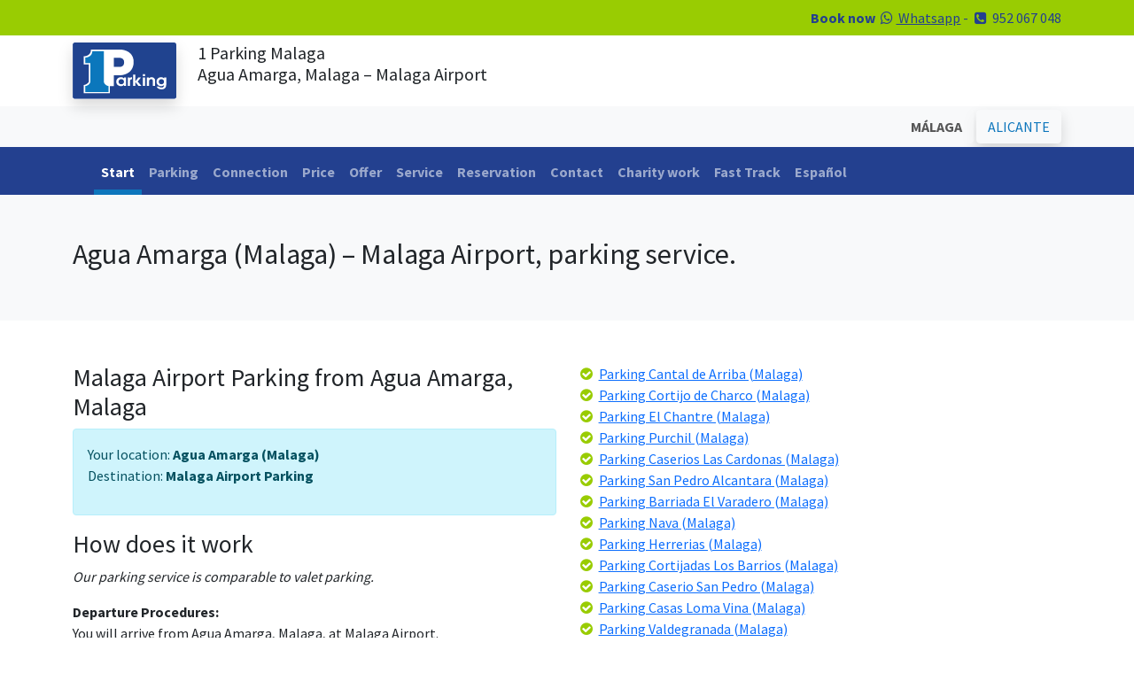

--- FILE ---
content_type: text/html; charset=UTF-8
request_url: https://www.1-parking.com/parking-service_from_agua-amarga_to_malaga-airport
body_size: 5633
content:
<!doctype html>
<html lang="en"><head>
<meta charset="utf-8">
<meta name="viewport" content="width=device-width, initial-scale=1, maximum-scale=1, user-scalable=0">
<title>Parking From Agua Amarga, Malaga, to Malaga Airport | 1 Parking.com</title>
<meta name="description" content="Going on vacation? If you live in Agua Amarga, Malaga, and need parking service at Malaga Airport, 1-Parking.com has got you covered!">
<meta name="keywords" content="Agua Amarga, Agua Amarga Malaga, Malaga parking, parking, Malaga, parking service">
<link rel="canonical" href="https://www.1-parking.com/parking-service_from_agua-amarga_to_malaga_airport">
<link rel="shortcut icon" href="/img/1parking.ico" type="image/x-icon">
<link rel="stylesheet" type="text/css" href="/bootstrap-5.0.2-dist/css/bootstrap.min.css">
<link rel="preconnect" href="https://fonts.googleapis.com">
<link rel="preconnect" href="https://fonts.gstatic.com" crossorigin>
<link href="https://fonts.googleapis.com/css2?family=Pacifico&family=Source+Sans+Pro:wght@400;600;700&display=swap" rel="stylesheet">
<script>(function(i,s,o,g,r,a,m){i['GoogleAnalyticsObject']=r;i[r]=i[r]||function(){(i[r].q=i[r].q||[]).push(arguments)},i[r].l=1*new Date();a=s.createElement(o),m=s.getElementsByTagName(o)[0];a.async=1;a.src=g;m.parentNode.insertBefore(a,m)})(window,document,'script','//www.google-analytics.com/analytics.js','ga');ga('create', 'UA-25168870-1', 'auto');ga('create', 'UA-71829264-2', 'auto', 'clientTracker');ga('send', 'pageview');ga('clientTracker.send', 'pageview');</script><!-- Google tag (gtag.js) -->
<script async src=""https://www.googletagmanager.com/gtag/js?id=G-ND3J44FZFQ""></script>
<script>
  window.dataLayer = window.dataLayer || [];
  function gtag(){dataLayer.push(arguments);}
  gtag('js', new Date());

  gtag('config', 'G-ND3J44FZFQ');
</script></head>
<body>
<div class="container-fluid bg-green text-dark-blue text-end py-2">
    <div class="container">
        <div class="row">
            <div class="col"><div class="row"><div class="container-fluid"><div class="col"><strong>Book now</strong> <a href="https://wa.me/34660913012" target="_blank" class="text-dark-blue"><i class="fa fa-whatsapp fa-fw"></i> Whatsapp</a> - <i class="fa fa-phone-square fa-fw"></i> <span>952 067 048</span></div></div></div></div>
         </div>  
    </div>
</div>
<div class="container-fluid py-2">
    <div class="container">
        <div class="row">
            <div class="col-auto"><a href="/"><img src="/img/1-parking.svg" width="117" height="68" alt="1-parking-logo" class="img-fluid shadow"></a></div>
            <div class="col"><h1 class="fs-5">1 Parking Malaga</strong><br>Agua Amarga, Malaga – Malaga Airport</h1></div>
         </div>  
    </div>
</div>
<div class="container-fluid bg-light py-1">
    <div class="container">
        <div class="row">
            <div class="col text-end">
			            	<button class="btn btn-light text-bold" disabled>MÁLAGA</button>&nbsp;<a href="/alicante/" class="btn btn-light text-blue shadow">ALICANTE</a>
                        </div>
         </div>  
    </div>
</div>
<div class="container-fluid bg-dark-blue text-white">
    <div class="container">
        <div class="row">
             ﻿                <nav class="navbar navbar-expand-lg navbar-dark bg-dark-blue pb-0">
                  <div class="container-fluid">
                    <button class="navbar-toggler" type="button" data-bs-toggle="collapse" data-bs-target="#navbarNav" aria-controls="navbarNav" aria-expanded="false" aria-label="Toggle navigation">
                      <span class="navbar-toggler-icon"></span>
                    </button>
                    <div class="collapse navbar-collapse" id="navbarNav">
                      <ul class="navbar-nav">
<li class="nav-item"><a href="/" class="nav-link active">Start</a></li>
<li class="nav-item"><a href="/parking/airport-malaga" class="nav-link ">Parking</a></li>
<li class="nav-item"><a href="/connection/malaga-parking" class="nav-link ">Connection</a></li>
<li class="nav-item"><a href="/price/parking" class="nav-link ">Price</a></li>
<li class="nav-item"><a href="/offer/parking-offer-malaga" class="nav-link ">Offer</a></li>
<li class="nav-item"><a href="/service/parking-malaga" class="nav-link ">Service</a></li>
<li class="nav-item"><a href="/reservation/parking-short-term-malaga" class="nav-link ">Reservation</a></li>
<li class="nav-item"><a href="/contact" class="nav-link ">Contact</a></li>
<li class="nav-item"><a href="/charity-work" class="nav-link ">Charity work</a></li>
<li class="nav-item"><a href="/fast-track" class="nav-link ">Fast Track</a></li>
<li class="nav-item"><a href="https://www.1-parking.es/" class="nav-link">Español</a></li>
						</ul>
                    </div>
                  </div>
                </nav>		</div>  
    </div>
</div><div class="container-fluid bg-light py-5">
    <div class="container">
        <div class="row">
            <div class="col">
            	<h2>Agua Amarga (Malaga) – Malaga Airport, parking service.</h2>
            </div>
        </div>
    </div>
</div>
<div class="container-fluid py-5">
    <div class="container">   	
        <div class="row">
            <div class="col">
            	<h3>Malaga Airport Parking from Agua Amarga, Malaga</h3>
<div class="alert alert-info"><p>Your location: <strong class="text-bold">Agua Amarga (Malaga)</strong><br>
Destination: <strong class="text-bold">Malaga Airport Parking</strong></p></div>
<h3>How does it work</h3>
<p><em>Our parking service is comparable to valet parking.</em></p>
<p><strong class="text-bold">Departure Procedures:</strong><br>
You will arrive from Agua Amarga, Malaga, at Malaga Airport.<br>
You leave your car at our designated location as close as possible to the departure terminal. This way, you have easy access to eliminate stress and other transit services.<br>
We will take your car to our secure parking facilities where it will be parked during your absence. (3 parking zones available)</p>
                <p><strong class="text-bold">Arrival Procedures:</strong><br>
Call us when the plane lands at Malaga Airport.<br>
We will bring our car to the same place where you left it.<br>
You will return to Agua Amarga, Malaga, from Malaga Airport in comfort.</p>
<h3>Our Parking Prices</h3>
<p>You would think our service would be expensive with our extended service, but we are actually much cheaper than other parking services at Malaga Airport and its surroundings. Clearly, the easiest and most convenient way to park at Malaga Airport would be to use the parking right next to the terminal. But of course, it is very expensive. So, our solution is the valet parking service. You will have the same parking experience at the airport, but with a huge price cut. Read more about our parking zones and prices here.</p>
<p><em class="text-bold">Customers from Agua Amarga, Malaga, We have used our Malaga parking services in the past because it is easy, convenient, and affordable.</em></p>
            </div>
            <div class="col">
            	<i class="fa fa-check-circle fa-fw text-green"></i> <a class="link" href="/parking-service_from_cantal-de-arriba_to_malaga-airport">Parking Cantal de Arriba (Malaga)</a><br><i class="fa fa-check-circle fa-fw text-green"></i> <a class="link" href="/parking-service_from_cortijo-de-charco_to_malaga-airport">Parking Cortijo de Charco (Malaga)</a><br><i class="fa fa-check-circle fa-fw text-green"></i> <a class="link" href="/parking-service_from_el-chantre_to_malaga-airport">Parking El Chantre (Malaga)</a><br><i class="fa fa-check-circle fa-fw text-green"></i> <a class="link" href="/parking-service_from_purchil_to_malaga-airport">Parking Purchil (Malaga)</a><br><i class="fa fa-check-circle fa-fw text-green"></i> <a class="link" href="/parking-service_from_caserios-las-cardonas_to_malaga-airport">Parking Caserios Las Cardonas (Malaga)</a><br><i class="fa fa-check-circle fa-fw text-green"></i> <a class="link" href="/parking-service_from_san-pedro-alcantara_to_malaga-airport">Parking San Pedro Alcantara (Malaga)</a><br><i class="fa fa-check-circle fa-fw text-green"></i> <a class="link" href="/parking-service_from_barriada-el-varadero_to_malaga-airport">Parking Barriada El Varadero (Malaga)</a><br><i class="fa fa-check-circle fa-fw text-green"></i> <a class="link" href="/parking-service_from_nava_to_malaga-airport">Parking Nava (Malaga)</a><br><i class="fa fa-check-circle fa-fw text-green"></i> <a class="link" href="/parking-service_from_herrerias_to_malaga-airport">Parking Herrerias (Malaga)</a><br><i class="fa fa-check-circle fa-fw text-green"></i> <a class="link" href="/parking-service_from_cortijadas-los-barrios_to_malaga-airport">Parking Cortijadas Los Barrios (Malaga)</a><br><i class="fa fa-check-circle fa-fw text-green"></i> <a class="link" href="/parking-service_from_caserio-san-pedro_to_malaga-airport">Parking Caserio San Pedro (Malaga)</a><br><i class="fa fa-check-circle fa-fw text-green"></i> <a class="link" href="/parking-service_from_casas-loma-vina_to_malaga-airport">Parking Casas Loma Vina (Malaga)</a><br><i class="fa fa-check-circle fa-fw text-green"></i> <a class="link" href="/parking-service_from_valdegranada_to_malaga-airport">Parking Valdegranada (Malaga)</a><br><i class="fa fa-check-circle fa-fw text-green"></i> <a class="link" href="/parking-service_from_el-calabacino_to_malaga-airport">Parking El Calabacino (Malaga)</a><br><i class="fa fa-check-circle fa-fw text-green"></i> <a class="link" href="/parking-service_from_castillo-de-la-sabinilla_to_malaga-airport">Parking Castillo de la Sabinilla (Malaga)</a><br><i class="fa fa-check-circle fa-fw text-green"></i> <a class="link" href="/parking-service_from_cortijos-de-la-hoya-del-cambron_to_malaga-airport">Parking Cortijos de la Hoya del Cambron (Malaga)</a><br><i class="fa fa-check-circle fa-fw text-green"></i> <a class="link" href="/parking-service_from_cortijo-puente-honda_to_malaga-airport">Parking Cortijo Puente Honda (Malaga)</a><br><i class="fa fa-check-circle fa-fw text-green"></i> <a class="link" href="/parking-service_from_los-castellanos_to_malaga-airport">Parking Los Castellanos (Malaga)</a><br><i class="fa fa-check-circle fa-fw text-green"></i> <a class="link" href="/parking-service_from_casas-fresnadilla_to_malaga-airport">Parking Casas Fresnadilla (Malaga)</a><br><i class="fa fa-check-circle fa-fw text-green"></i> <a class="link" href="/parking-service_from_barriada-las-yeseras-de-galachar_to_malaga-airport">Parking Barriada Las Yeseras de Galachar (Malaga)</a><br><i class="fa fa-check-circle fa-fw text-green"></i> <a class="link" href="/parking-service_from_el-puertecico_to_malaga-airport">Parking El Puertecico (Malaga)</a><br><i class="fa fa-check-circle fa-fw text-green"></i> <a class="link" href="/parking-service_from_el-ronquillo_to_malaga-airport">Parking El Ronquillo (Malaga)</a><br><i class="fa fa-check-circle fa-fw text-green"></i> <a class="link" href="/parking-service_from_caserio-de-bulumar_to_malaga-airport">Parking Caserio de Bulumar (Malaga)</a><br><i class="fa fa-check-circle fa-fw text-green"></i> <a class="link" href="/parking-service_from_los-cabezudos_to_malaga-airport">Parking Los Cabezudos (Malaga)</a><br><i class="fa fa-check-circle fa-fw text-green"></i> <a class="link" href="/parking-service_from_la-carrasca_to_malaga-airport">Parking La Carrasca (Malaga)</a><br><i class="fa fa-check-circle fa-fw text-green"></i> <a class="link" href="/parking-service_from_el-pedrosillo_to_malaga-airport">Parking El Pedrosillo (Malaga)</a><br><i class="fa fa-check-circle fa-fw text-green"></i> <a class="link" href="/parking-service_from_el-cortijo-de-los-olivos_to_malaga-airport">Parking El Cortijo de los Olivos (Malaga)</a><br><i class="fa fa-check-circle fa-fw text-green"></i> <a class="link" href="/parking-service_from_caserio-torrubia_to_malaga-airport">Parking Caserio Torrubia (Malaga)</a><br><i class="fa fa-check-circle fa-fw text-green"></i> <a class="link" href="/parking-service_from_caserio-el-cardete_to_malaga-airport">Parking Caserio El Cardete (Malaga)</a><br><i class="fa fa-check-circle fa-fw text-green"></i> <a class="link" href="/parking-service_from_los-centenares_to_malaga-airport">Parking Los Centenares (Malaga)</a><br><i class="fa fa-check-circle fa-fw text-green"></i> <a class="link" href="/parking-service_from_san-pablo_to_malaga-airport">Parking San Pablo (Malaga)</a><br><i class="fa fa-check-circle fa-fw text-green"></i> <a class="link" href="/parking-service_from_caserio-cela_to_malaga-airport">Parking Caserio Cela (Malaga)</a><br><i class="fa fa-check-circle fa-fw text-green"></i> <a class="link" href="/parking-service_from_caserio-la-parrilla_to_malaga-airport">Parking Caserio La Parrilla (Malaga)</a><br><i class="fa fa-check-circle fa-fw text-green"></i> <a class="link" href="/parking-service_from_cortijada-de-dona-ana_to_malaga-airport">Parking Cortijada de Dona Ana (Malaga)</a><br><i class="fa fa-check-circle fa-fw text-green"></i> <a class="link" href="/parking-service_from_caserio-casarejo_to_malaga-airport">Parking Caserio Casarejo (Malaga)</a><br><i class="fa fa-check-circle fa-fw text-green"></i> <a class="link" href="/parking-service_from_barriada-abriojal_to_malaga-airport">Parking Barriada Abriojal (Malaga)</a><br><i class="fa fa-check-circle fa-fw text-green"></i> <a class="link" href="/parking-service_from_sierra-de-yeguas_to_malaga-airport">Parking Sierra de Yeguas (Malaga)</a><br><i class="fa fa-check-circle fa-fw text-green"></i> <a class="link" href="/parking-service_from_gojar_to_malaga-airport">Parking Gojar (Malaga)</a><br><i class="fa fa-check-circle fa-fw text-green"></i> <a class="link" href="/parking-service_from_tovilla_to_malaga-airport">Parking Tovilla (Malaga)</a><br><i class="fa fa-check-circle fa-fw text-green"></i> <a class="link" href="/parking-service_from_la-arnilla_to_malaga-airport">Parking La Arnilla (Malaga)</a><br><i class="fa fa-check-circle fa-fw text-green"></i> <a class="link" href="/parking-service_from_cortijos-de-payer_to_malaga-airport">Parking Cortijos de Payer (Malaga)</a><br><i class="fa fa-check-circle fa-fw text-green"></i> <a class="link" href="/parking-service_from_la-blanquita_to_malaga-airport">Parking La Blanquita (Malaga)</a><br><i class="fa fa-check-circle fa-fw text-green"></i> <a class="link" href="/parking-service_from_arquillos_to_malaga-airport">Parking Arquillos (Malaga)</a><br><i class="fa fa-check-circle fa-fw text-green"></i> <a class="link" href="/parking-service_from_el-perrunal_to_malaga-airport">Parking El Perrunal (Malaga)</a><br><i class="fa fa-check-circle fa-fw text-green"></i> <a class="link" href="/parking-service_from_cortijada-el-navazuelo_to_malaga-airport">Parking Cortijada El Navazuelo (Malaga)</a><br><i class="fa fa-check-circle fa-fw text-green"></i> <a class="link" href="/parking-service_from_daimuz-bajo_to_malaga-airport">Parking Daimuz Bajo (Malaga)</a><br><i class="fa fa-check-circle fa-fw text-green"></i> <a class="link" href="/parking-service_from_cúllar-de-baza_to_malaga-airport">Parking Cúllar de Baza (Malaga)</a><br><i class="fa fa-check-circle fa-fw text-green"></i> <a class="link" href="/parking-service_from_cortijada-los-nudos_to_malaga-airport">Parking Cortijada Los Nudos (Malaga)</a><br><i class="fa fa-check-circle fa-fw text-green"></i> <a class="link" href="/parking-service_from_las-morras_to_malaga-airport">Parking Las Morras (Malaga)</a><br><i class="fa fa-check-circle fa-fw text-green"></i> <a class="link" href="/parking-service_from_cherrin_to_malaga-airport">Parking Cherrin (Malaga)</a><br>            </div>
		</div>  
    </div>
</div>  
<div class="modal fade" id="fasttrack" data-bs-backdrop="static" data-bs-keyboard="false" tabindex="-1" aria-labelledby="ftLabel" aria-hidden="true">
  <div class="modal-dialog modal-dialog-scrollable modal-xl">
    <div class="modal-content">
      <div class="modal-header">
        <h1 class="modal-title fs-5" id="ftLabel">Fast Track</h1>
        <button type="button" class="btn-close" data-bs-dismiss="modal" aria-label="Close"></button>
      </div>
      <div class="modal-body">
        <h3><strong>What is Fast Track?</strong></h3>
<p><strong>Introducing Fast Track Parking, the perfect solution for those who want to minimize waiting time when picking up their car at the departure terminal of Malaga Airport.</strong></p>
<p>When booking personalized parking services at Malaga Airport, make sure to select the Fast Track option. We do not charge any additional fees for this service. By choosing Fast Track Parking, you authorize us to position your vehicle at the same point where we collected it, up to a maximum of 2 hours before your scheduled landing time. We will monitor your flight for any delays or cancellations, and we ask that you inform us promptly of any changes. If you modify your return schedule, please notify us immediately to avoid additional charges.</p>
<h4><strong>Benefits of Fast Track Parking:</strong></h4>
<ol>
  <li><strong>No Extra Fees:</strong> Enjoy Fast Track Parking without any additional costs.</li>
  <li><strong>Minimized Waiting Time:</strong> Your car will be ready 2 hours before your arrival, saving you valuable time.</li>
  <li><strong>Flight-Based Timing:</strong> The 2-hour window is based on your flight's arrival time at Malaga Airport.</li>
  <li><strong>Parking Ticket:</strong> You only need to pay the AENA parking exit fee, which is approximately €10.</li>
</ol>
<h5><strong>Important Information:</strong></h5>
<ul>
  <li><strong>AENA Parking Fee:</strong> The only cost you need to cover is the AENA parking fee of about €10.</li>
  <li><strong>Potential Delays Without Fast Track:</strong> Customers who do not choose Fast Track may experience delays due to vehicle congestion, flight delays, peak holiday traffic, or ongoing construction at the airport.</li>
</ul>
<h4><strong>Why Choose Fast Track Parking?</strong></h4>
<p>Fast Track Parking offers a hassle-free experience, ensuring your vehicle is ready when you arrive. This service saves you time and eliminates the stress of potential delays.</p>
<h5><strong>Adopt the Fast Track Experience:</strong></h5>
<p>Our Fast Track Parking service at Malaga Airport ensures your satisfaction by prioritizing your convenience. This concept, already popular for speeding up check-in processes at airports, is now available for parking at a lower cost.</p>
<p>Choose Fast Track Parking at Malaga Airport for a guaranteed, smooth experience. Your time is valuable—let us help you save it.</p>      </div>
      <div class="modal-footer">
        <button type="button" class="btn btn-secondary" data-bs-dismiss="modal">Close</button>
      </div>
    </div>
  </div>
</div>
<div class="container-fluid bg-gradient bg-green border-4 border-top border-white py-5">
    <div class="container">
        <div class="row mt-4 gx-5">
        	<div class="col-lg-3 mb-4 text-center">
				<a href="/"><img src="/img/1-parking.svg" width="117" height="68" alt="1-parking-logo" class="img-fluid shadow mb-4"></a>
                <p>
                <strong class="text-dark-blue">1-PARKING Spain S.L.</strong><br>
                C/Nicolas Gogol 14<br>
                29004 Malaga<br>
                España
                </p>
                <p>
                    <a href="https://facebook.com/1parking" target="_blank"><i class="fa fa-facebook-square fa-fw fa-2x text-dark-green"></i></a>
                    <a href="https://twitter.com/w1parking" target="_blank"><i class="fa fa-twitter-square fa-fw fa-2x text-dark-green"></i></a>
                    <a href="https://wa.me/34660913012" target="_blank"><i class="fa fa-whatsapp fa-fw fa-2x text-dark-green"></i></a>
                </p>
              <p><a href="/social-media" class="text-dark"><i class="fa fa-hand-o-right"></i> Why follow us on social network?</a></p>                
            </div>         

            <div class="col-lg-3 mb-4">
                <h4 class="text-dark-blue fs-5">PRICES MÁLAGA</h4>
                <ul>
                    <li class="text-dark-green"><a href="/price/parking-airport" class="text-dark">Malaga Airport</a></li>
                    <li class="text-dark-green"><a href="/price/parking-train" class="text-dark">Renfe de Malaga</a></li>
                    <li class="text-dark-green"><a href="/price/parking-port" class="text-dark">Malaga Port</a></li>
                    <li class="text-dark-green"><a href="/price/parking-long-term" class="text-dark">Larga estancia Malaga</a></li>
                </ul>
                <h4 class="text-dark-blue fs-5">PRICES ALICANTE</h4>
                <ul>
                    <li class="text-dark-green"><a href="/alicante/price/parking-airport" class="text-dark">Alicante Airport</a></li>
                    <li class="text-dark-green"><a href="/alicante/price/parking-train" class="text-dark">Alicante Train Station</a></li>
                    <li class="text-dark-green"><a href="/alicante/price/parking-bus" class="text-dark">Puerto de Alicante</a></li>
                    <li class="text-dark-green"><a href="/alicante/price/parking-long-term" class="text-dark">Alicante Long Term</a></li>
                </ul>
            </div>
       	  <div class="col-lg-3 mb-4">
				<h4 class="text-dark-blue fs-5">CONTACT</h4>
                <p>
                <i class="fa fa-phone-square text-dark-green fa-fw"></i> <a href="tel:0034952067048" target="_blank" class="text-dark">952 067 048</a><br>	
                <i class="fa fa-whatsapp text-dark-green fa-fw"></i> <a href="https://wa.me/34626749468" target="_blank" class="text-dark">626 749 468</a><br>
                <i class="fa fa-at fa-fw text-dark-green"></i> <a href="mailto:info@1-parking.es" target="_blank" class="text-dark">info@1-parking.es</a><br>
                </p>
              <h4 class="text-dark-blue fs-5">OFFERS</h4>
              <ul>
                <li class="text-dark-green"><a href="/price/parking-long-term" class="text-dark">Offers</a></li>
                <li class="text-dark-green"><a href="/price/parking-long-term" class="text-dark">Discounts</a></li>
              </ul>              
            </div>
        	<div class="col-lg-3 mb-4 text-center">
                <h4 class="text-dark-blue text-american text-rotate-5 fs-1 plane">While you are Traveling..</h4>
                <p class="py-3"><strong>..remember to tune up your car.</strong></p>
                <a href="/service/parking-malaga" class="btn btn-dark-blue">To see our services</a>
            </div>    
		</div> 
        <div class="row border-top border-dark-green">
        	<div class="col text-center text-dark-green py-3">
            	Copyright &copy; 2026 1-Parking Spain S.L. All rights reserved  | <a href="/cookie-policy" class="text-dark-green">Cookie Policy</a> | <a href="/general-terms-and-conditions" class="text-dark-green">General Terms and Conditions</a> | <a href="http://www.1-parking.com/blog/parking-malaga/" class="text-dark-green">Blog</a>            </div>
        </div> 
    </div>
</div>
<script src="https://ajax.googleapis.com/ajax/libs/jquery/1.12.0/jquery.min.js"></script>
<script src="/bootstrap-5.0.2-dist/js/bootstrap.bundle.min.js"></script>
<script>var cb = function() {var l = document.createElement('link'); l.rel = 'stylesheet';l.href = '//maxcdn.bootstrapcdn.com/font-awesome/4.5.0/css/font-awesome.min.css';var h = document.getElementsByTagName('head')[0]; h.parentNode.insertBefore(l, h);};var raf = requestAnimationFrame || mozRequestAnimationFrame ||webkitRequestAnimationFrame || msRequestAnimationFrame;if (raf) raf(cb);else window.addEventListener('load', cb);</script></body></html>